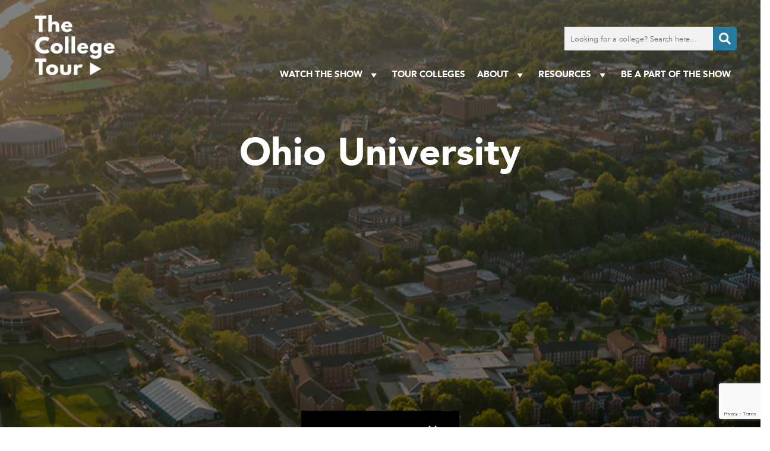

--- FILE ---
content_type: text/html; charset=utf-8
request_url: https://www.google.com/recaptcha/api2/anchor?ar=1&k=6LfIwygkAAAAAArlTVZcgkVyu3Jp0eYbaGfX2kOD&co=aHR0cHM6Ly93d3cudGhlY29sbGVnZXRvdXIuY29tOjQ0Mw..&hl=en&v=PoyoqOPhxBO7pBk68S4YbpHZ&size=invisible&anchor-ms=20000&execute-ms=30000&cb=mar9hh5a10j
body_size: 48717
content:
<!DOCTYPE HTML><html dir="ltr" lang="en"><head><meta http-equiv="Content-Type" content="text/html; charset=UTF-8">
<meta http-equiv="X-UA-Compatible" content="IE=edge">
<title>reCAPTCHA</title>
<style type="text/css">
/* cyrillic-ext */
@font-face {
  font-family: 'Roboto';
  font-style: normal;
  font-weight: 400;
  font-stretch: 100%;
  src: url(//fonts.gstatic.com/s/roboto/v48/KFO7CnqEu92Fr1ME7kSn66aGLdTylUAMa3GUBHMdazTgWw.woff2) format('woff2');
  unicode-range: U+0460-052F, U+1C80-1C8A, U+20B4, U+2DE0-2DFF, U+A640-A69F, U+FE2E-FE2F;
}
/* cyrillic */
@font-face {
  font-family: 'Roboto';
  font-style: normal;
  font-weight: 400;
  font-stretch: 100%;
  src: url(//fonts.gstatic.com/s/roboto/v48/KFO7CnqEu92Fr1ME7kSn66aGLdTylUAMa3iUBHMdazTgWw.woff2) format('woff2');
  unicode-range: U+0301, U+0400-045F, U+0490-0491, U+04B0-04B1, U+2116;
}
/* greek-ext */
@font-face {
  font-family: 'Roboto';
  font-style: normal;
  font-weight: 400;
  font-stretch: 100%;
  src: url(//fonts.gstatic.com/s/roboto/v48/KFO7CnqEu92Fr1ME7kSn66aGLdTylUAMa3CUBHMdazTgWw.woff2) format('woff2');
  unicode-range: U+1F00-1FFF;
}
/* greek */
@font-face {
  font-family: 'Roboto';
  font-style: normal;
  font-weight: 400;
  font-stretch: 100%;
  src: url(//fonts.gstatic.com/s/roboto/v48/KFO7CnqEu92Fr1ME7kSn66aGLdTylUAMa3-UBHMdazTgWw.woff2) format('woff2');
  unicode-range: U+0370-0377, U+037A-037F, U+0384-038A, U+038C, U+038E-03A1, U+03A3-03FF;
}
/* math */
@font-face {
  font-family: 'Roboto';
  font-style: normal;
  font-weight: 400;
  font-stretch: 100%;
  src: url(//fonts.gstatic.com/s/roboto/v48/KFO7CnqEu92Fr1ME7kSn66aGLdTylUAMawCUBHMdazTgWw.woff2) format('woff2');
  unicode-range: U+0302-0303, U+0305, U+0307-0308, U+0310, U+0312, U+0315, U+031A, U+0326-0327, U+032C, U+032F-0330, U+0332-0333, U+0338, U+033A, U+0346, U+034D, U+0391-03A1, U+03A3-03A9, U+03B1-03C9, U+03D1, U+03D5-03D6, U+03F0-03F1, U+03F4-03F5, U+2016-2017, U+2034-2038, U+203C, U+2040, U+2043, U+2047, U+2050, U+2057, U+205F, U+2070-2071, U+2074-208E, U+2090-209C, U+20D0-20DC, U+20E1, U+20E5-20EF, U+2100-2112, U+2114-2115, U+2117-2121, U+2123-214F, U+2190, U+2192, U+2194-21AE, U+21B0-21E5, U+21F1-21F2, U+21F4-2211, U+2213-2214, U+2216-22FF, U+2308-230B, U+2310, U+2319, U+231C-2321, U+2336-237A, U+237C, U+2395, U+239B-23B7, U+23D0, U+23DC-23E1, U+2474-2475, U+25AF, U+25B3, U+25B7, U+25BD, U+25C1, U+25CA, U+25CC, U+25FB, U+266D-266F, U+27C0-27FF, U+2900-2AFF, U+2B0E-2B11, U+2B30-2B4C, U+2BFE, U+3030, U+FF5B, U+FF5D, U+1D400-1D7FF, U+1EE00-1EEFF;
}
/* symbols */
@font-face {
  font-family: 'Roboto';
  font-style: normal;
  font-weight: 400;
  font-stretch: 100%;
  src: url(//fonts.gstatic.com/s/roboto/v48/KFO7CnqEu92Fr1ME7kSn66aGLdTylUAMaxKUBHMdazTgWw.woff2) format('woff2');
  unicode-range: U+0001-000C, U+000E-001F, U+007F-009F, U+20DD-20E0, U+20E2-20E4, U+2150-218F, U+2190, U+2192, U+2194-2199, U+21AF, U+21E6-21F0, U+21F3, U+2218-2219, U+2299, U+22C4-22C6, U+2300-243F, U+2440-244A, U+2460-24FF, U+25A0-27BF, U+2800-28FF, U+2921-2922, U+2981, U+29BF, U+29EB, U+2B00-2BFF, U+4DC0-4DFF, U+FFF9-FFFB, U+10140-1018E, U+10190-1019C, U+101A0, U+101D0-101FD, U+102E0-102FB, U+10E60-10E7E, U+1D2C0-1D2D3, U+1D2E0-1D37F, U+1F000-1F0FF, U+1F100-1F1AD, U+1F1E6-1F1FF, U+1F30D-1F30F, U+1F315, U+1F31C, U+1F31E, U+1F320-1F32C, U+1F336, U+1F378, U+1F37D, U+1F382, U+1F393-1F39F, U+1F3A7-1F3A8, U+1F3AC-1F3AF, U+1F3C2, U+1F3C4-1F3C6, U+1F3CA-1F3CE, U+1F3D4-1F3E0, U+1F3ED, U+1F3F1-1F3F3, U+1F3F5-1F3F7, U+1F408, U+1F415, U+1F41F, U+1F426, U+1F43F, U+1F441-1F442, U+1F444, U+1F446-1F449, U+1F44C-1F44E, U+1F453, U+1F46A, U+1F47D, U+1F4A3, U+1F4B0, U+1F4B3, U+1F4B9, U+1F4BB, U+1F4BF, U+1F4C8-1F4CB, U+1F4D6, U+1F4DA, U+1F4DF, U+1F4E3-1F4E6, U+1F4EA-1F4ED, U+1F4F7, U+1F4F9-1F4FB, U+1F4FD-1F4FE, U+1F503, U+1F507-1F50B, U+1F50D, U+1F512-1F513, U+1F53E-1F54A, U+1F54F-1F5FA, U+1F610, U+1F650-1F67F, U+1F687, U+1F68D, U+1F691, U+1F694, U+1F698, U+1F6AD, U+1F6B2, U+1F6B9-1F6BA, U+1F6BC, U+1F6C6-1F6CF, U+1F6D3-1F6D7, U+1F6E0-1F6EA, U+1F6F0-1F6F3, U+1F6F7-1F6FC, U+1F700-1F7FF, U+1F800-1F80B, U+1F810-1F847, U+1F850-1F859, U+1F860-1F887, U+1F890-1F8AD, U+1F8B0-1F8BB, U+1F8C0-1F8C1, U+1F900-1F90B, U+1F93B, U+1F946, U+1F984, U+1F996, U+1F9E9, U+1FA00-1FA6F, U+1FA70-1FA7C, U+1FA80-1FA89, U+1FA8F-1FAC6, U+1FACE-1FADC, U+1FADF-1FAE9, U+1FAF0-1FAF8, U+1FB00-1FBFF;
}
/* vietnamese */
@font-face {
  font-family: 'Roboto';
  font-style: normal;
  font-weight: 400;
  font-stretch: 100%;
  src: url(//fonts.gstatic.com/s/roboto/v48/KFO7CnqEu92Fr1ME7kSn66aGLdTylUAMa3OUBHMdazTgWw.woff2) format('woff2');
  unicode-range: U+0102-0103, U+0110-0111, U+0128-0129, U+0168-0169, U+01A0-01A1, U+01AF-01B0, U+0300-0301, U+0303-0304, U+0308-0309, U+0323, U+0329, U+1EA0-1EF9, U+20AB;
}
/* latin-ext */
@font-face {
  font-family: 'Roboto';
  font-style: normal;
  font-weight: 400;
  font-stretch: 100%;
  src: url(//fonts.gstatic.com/s/roboto/v48/KFO7CnqEu92Fr1ME7kSn66aGLdTylUAMa3KUBHMdazTgWw.woff2) format('woff2');
  unicode-range: U+0100-02BA, U+02BD-02C5, U+02C7-02CC, U+02CE-02D7, U+02DD-02FF, U+0304, U+0308, U+0329, U+1D00-1DBF, U+1E00-1E9F, U+1EF2-1EFF, U+2020, U+20A0-20AB, U+20AD-20C0, U+2113, U+2C60-2C7F, U+A720-A7FF;
}
/* latin */
@font-face {
  font-family: 'Roboto';
  font-style: normal;
  font-weight: 400;
  font-stretch: 100%;
  src: url(//fonts.gstatic.com/s/roboto/v48/KFO7CnqEu92Fr1ME7kSn66aGLdTylUAMa3yUBHMdazQ.woff2) format('woff2');
  unicode-range: U+0000-00FF, U+0131, U+0152-0153, U+02BB-02BC, U+02C6, U+02DA, U+02DC, U+0304, U+0308, U+0329, U+2000-206F, U+20AC, U+2122, U+2191, U+2193, U+2212, U+2215, U+FEFF, U+FFFD;
}
/* cyrillic-ext */
@font-face {
  font-family: 'Roboto';
  font-style: normal;
  font-weight: 500;
  font-stretch: 100%;
  src: url(//fonts.gstatic.com/s/roboto/v48/KFO7CnqEu92Fr1ME7kSn66aGLdTylUAMa3GUBHMdazTgWw.woff2) format('woff2');
  unicode-range: U+0460-052F, U+1C80-1C8A, U+20B4, U+2DE0-2DFF, U+A640-A69F, U+FE2E-FE2F;
}
/* cyrillic */
@font-face {
  font-family: 'Roboto';
  font-style: normal;
  font-weight: 500;
  font-stretch: 100%;
  src: url(//fonts.gstatic.com/s/roboto/v48/KFO7CnqEu92Fr1ME7kSn66aGLdTylUAMa3iUBHMdazTgWw.woff2) format('woff2');
  unicode-range: U+0301, U+0400-045F, U+0490-0491, U+04B0-04B1, U+2116;
}
/* greek-ext */
@font-face {
  font-family: 'Roboto';
  font-style: normal;
  font-weight: 500;
  font-stretch: 100%;
  src: url(//fonts.gstatic.com/s/roboto/v48/KFO7CnqEu92Fr1ME7kSn66aGLdTylUAMa3CUBHMdazTgWw.woff2) format('woff2');
  unicode-range: U+1F00-1FFF;
}
/* greek */
@font-face {
  font-family: 'Roboto';
  font-style: normal;
  font-weight: 500;
  font-stretch: 100%;
  src: url(//fonts.gstatic.com/s/roboto/v48/KFO7CnqEu92Fr1ME7kSn66aGLdTylUAMa3-UBHMdazTgWw.woff2) format('woff2');
  unicode-range: U+0370-0377, U+037A-037F, U+0384-038A, U+038C, U+038E-03A1, U+03A3-03FF;
}
/* math */
@font-face {
  font-family: 'Roboto';
  font-style: normal;
  font-weight: 500;
  font-stretch: 100%;
  src: url(//fonts.gstatic.com/s/roboto/v48/KFO7CnqEu92Fr1ME7kSn66aGLdTylUAMawCUBHMdazTgWw.woff2) format('woff2');
  unicode-range: U+0302-0303, U+0305, U+0307-0308, U+0310, U+0312, U+0315, U+031A, U+0326-0327, U+032C, U+032F-0330, U+0332-0333, U+0338, U+033A, U+0346, U+034D, U+0391-03A1, U+03A3-03A9, U+03B1-03C9, U+03D1, U+03D5-03D6, U+03F0-03F1, U+03F4-03F5, U+2016-2017, U+2034-2038, U+203C, U+2040, U+2043, U+2047, U+2050, U+2057, U+205F, U+2070-2071, U+2074-208E, U+2090-209C, U+20D0-20DC, U+20E1, U+20E5-20EF, U+2100-2112, U+2114-2115, U+2117-2121, U+2123-214F, U+2190, U+2192, U+2194-21AE, U+21B0-21E5, U+21F1-21F2, U+21F4-2211, U+2213-2214, U+2216-22FF, U+2308-230B, U+2310, U+2319, U+231C-2321, U+2336-237A, U+237C, U+2395, U+239B-23B7, U+23D0, U+23DC-23E1, U+2474-2475, U+25AF, U+25B3, U+25B7, U+25BD, U+25C1, U+25CA, U+25CC, U+25FB, U+266D-266F, U+27C0-27FF, U+2900-2AFF, U+2B0E-2B11, U+2B30-2B4C, U+2BFE, U+3030, U+FF5B, U+FF5D, U+1D400-1D7FF, U+1EE00-1EEFF;
}
/* symbols */
@font-face {
  font-family: 'Roboto';
  font-style: normal;
  font-weight: 500;
  font-stretch: 100%;
  src: url(//fonts.gstatic.com/s/roboto/v48/KFO7CnqEu92Fr1ME7kSn66aGLdTylUAMaxKUBHMdazTgWw.woff2) format('woff2');
  unicode-range: U+0001-000C, U+000E-001F, U+007F-009F, U+20DD-20E0, U+20E2-20E4, U+2150-218F, U+2190, U+2192, U+2194-2199, U+21AF, U+21E6-21F0, U+21F3, U+2218-2219, U+2299, U+22C4-22C6, U+2300-243F, U+2440-244A, U+2460-24FF, U+25A0-27BF, U+2800-28FF, U+2921-2922, U+2981, U+29BF, U+29EB, U+2B00-2BFF, U+4DC0-4DFF, U+FFF9-FFFB, U+10140-1018E, U+10190-1019C, U+101A0, U+101D0-101FD, U+102E0-102FB, U+10E60-10E7E, U+1D2C0-1D2D3, U+1D2E0-1D37F, U+1F000-1F0FF, U+1F100-1F1AD, U+1F1E6-1F1FF, U+1F30D-1F30F, U+1F315, U+1F31C, U+1F31E, U+1F320-1F32C, U+1F336, U+1F378, U+1F37D, U+1F382, U+1F393-1F39F, U+1F3A7-1F3A8, U+1F3AC-1F3AF, U+1F3C2, U+1F3C4-1F3C6, U+1F3CA-1F3CE, U+1F3D4-1F3E0, U+1F3ED, U+1F3F1-1F3F3, U+1F3F5-1F3F7, U+1F408, U+1F415, U+1F41F, U+1F426, U+1F43F, U+1F441-1F442, U+1F444, U+1F446-1F449, U+1F44C-1F44E, U+1F453, U+1F46A, U+1F47D, U+1F4A3, U+1F4B0, U+1F4B3, U+1F4B9, U+1F4BB, U+1F4BF, U+1F4C8-1F4CB, U+1F4D6, U+1F4DA, U+1F4DF, U+1F4E3-1F4E6, U+1F4EA-1F4ED, U+1F4F7, U+1F4F9-1F4FB, U+1F4FD-1F4FE, U+1F503, U+1F507-1F50B, U+1F50D, U+1F512-1F513, U+1F53E-1F54A, U+1F54F-1F5FA, U+1F610, U+1F650-1F67F, U+1F687, U+1F68D, U+1F691, U+1F694, U+1F698, U+1F6AD, U+1F6B2, U+1F6B9-1F6BA, U+1F6BC, U+1F6C6-1F6CF, U+1F6D3-1F6D7, U+1F6E0-1F6EA, U+1F6F0-1F6F3, U+1F6F7-1F6FC, U+1F700-1F7FF, U+1F800-1F80B, U+1F810-1F847, U+1F850-1F859, U+1F860-1F887, U+1F890-1F8AD, U+1F8B0-1F8BB, U+1F8C0-1F8C1, U+1F900-1F90B, U+1F93B, U+1F946, U+1F984, U+1F996, U+1F9E9, U+1FA00-1FA6F, U+1FA70-1FA7C, U+1FA80-1FA89, U+1FA8F-1FAC6, U+1FACE-1FADC, U+1FADF-1FAE9, U+1FAF0-1FAF8, U+1FB00-1FBFF;
}
/* vietnamese */
@font-face {
  font-family: 'Roboto';
  font-style: normal;
  font-weight: 500;
  font-stretch: 100%;
  src: url(//fonts.gstatic.com/s/roboto/v48/KFO7CnqEu92Fr1ME7kSn66aGLdTylUAMa3OUBHMdazTgWw.woff2) format('woff2');
  unicode-range: U+0102-0103, U+0110-0111, U+0128-0129, U+0168-0169, U+01A0-01A1, U+01AF-01B0, U+0300-0301, U+0303-0304, U+0308-0309, U+0323, U+0329, U+1EA0-1EF9, U+20AB;
}
/* latin-ext */
@font-face {
  font-family: 'Roboto';
  font-style: normal;
  font-weight: 500;
  font-stretch: 100%;
  src: url(//fonts.gstatic.com/s/roboto/v48/KFO7CnqEu92Fr1ME7kSn66aGLdTylUAMa3KUBHMdazTgWw.woff2) format('woff2');
  unicode-range: U+0100-02BA, U+02BD-02C5, U+02C7-02CC, U+02CE-02D7, U+02DD-02FF, U+0304, U+0308, U+0329, U+1D00-1DBF, U+1E00-1E9F, U+1EF2-1EFF, U+2020, U+20A0-20AB, U+20AD-20C0, U+2113, U+2C60-2C7F, U+A720-A7FF;
}
/* latin */
@font-face {
  font-family: 'Roboto';
  font-style: normal;
  font-weight: 500;
  font-stretch: 100%;
  src: url(//fonts.gstatic.com/s/roboto/v48/KFO7CnqEu92Fr1ME7kSn66aGLdTylUAMa3yUBHMdazQ.woff2) format('woff2');
  unicode-range: U+0000-00FF, U+0131, U+0152-0153, U+02BB-02BC, U+02C6, U+02DA, U+02DC, U+0304, U+0308, U+0329, U+2000-206F, U+20AC, U+2122, U+2191, U+2193, U+2212, U+2215, U+FEFF, U+FFFD;
}
/* cyrillic-ext */
@font-face {
  font-family: 'Roboto';
  font-style: normal;
  font-weight: 900;
  font-stretch: 100%;
  src: url(//fonts.gstatic.com/s/roboto/v48/KFO7CnqEu92Fr1ME7kSn66aGLdTylUAMa3GUBHMdazTgWw.woff2) format('woff2');
  unicode-range: U+0460-052F, U+1C80-1C8A, U+20B4, U+2DE0-2DFF, U+A640-A69F, U+FE2E-FE2F;
}
/* cyrillic */
@font-face {
  font-family: 'Roboto';
  font-style: normal;
  font-weight: 900;
  font-stretch: 100%;
  src: url(//fonts.gstatic.com/s/roboto/v48/KFO7CnqEu92Fr1ME7kSn66aGLdTylUAMa3iUBHMdazTgWw.woff2) format('woff2');
  unicode-range: U+0301, U+0400-045F, U+0490-0491, U+04B0-04B1, U+2116;
}
/* greek-ext */
@font-face {
  font-family: 'Roboto';
  font-style: normal;
  font-weight: 900;
  font-stretch: 100%;
  src: url(//fonts.gstatic.com/s/roboto/v48/KFO7CnqEu92Fr1ME7kSn66aGLdTylUAMa3CUBHMdazTgWw.woff2) format('woff2');
  unicode-range: U+1F00-1FFF;
}
/* greek */
@font-face {
  font-family: 'Roboto';
  font-style: normal;
  font-weight: 900;
  font-stretch: 100%;
  src: url(//fonts.gstatic.com/s/roboto/v48/KFO7CnqEu92Fr1ME7kSn66aGLdTylUAMa3-UBHMdazTgWw.woff2) format('woff2');
  unicode-range: U+0370-0377, U+037A-037F, U+0384-038A, U+038C, U+038E-03A1, U+03A3-03FF;
}
/* math */
@font-face {
  font-family: 'Roboto';
  font-style: normal;
  font-weight: 900;
  font-stretch: 100%;
  src: url(//fonts.gstatic.com/s/roboto/v48/KFO7CnqEu92Fr1ME7kSn66aGLdTylUAMawCUBHMdazTgWw.woff2) format('woff2');
  unicode-range: U+0302-0303, U+0305, U+0307-0308, U+0310, U+0312, U+0315, U+031A, U+0326-0327, U+032C, U+032F-0330, U+0332-0333, U+0338, U+033A, U+0346, U+034D, U+0391-03A1, U+03A3-03A9, U+03B1-03C9, U+03D1, U+03D5-03D6, U+03F0-03F1, U+03F4-03F5, U+2016-2017, U+2034-2038, U+203C, U+2040, U+2043, U+2047, U+2050, U+2057, U+205F, U+2070-2071, U+2074-208E, U+2090-209C, U+20D0-20DC, U+20E1, U+20E5-20EF, U+2100-2112, U+2114-2115, U+2117-2121, U+2123-214F, U+2190, U+2192, U+2194-21AE, U+21B0-21E5, U+21F1-21F2, U+21F4-2211, U+2213-2214, U+2216-22FF, U+2308-230B, U+2310, U+2319, U+231C-2321, U+2336-237A, U+237C, U+2395, U+239B-23B7, U+23D0, U+23DC-23E1, U+2474-2475, U+25AF, U+25B3, U+25B7, U+25BD, U+25C1, U+25CA, U+25CC, U+25FB, U+266D-266F, U+27C0-27FF, U+2900-2AFF, U+2B0E-2B11, U+2B30-2B4C, U+2BFE, U+3030, U+FF5B, U+FF5D, U+1D400-1D7FF, U+1EE00-1EEFF;
}
/* symbols */
@font-face {
  font-family: 'Roboto';
  font-style: normal;
  font-weight: 900;
  font-stretch: 100%;
  src: url(//fonts.gstatic.com/s/roboto/v48/KFO7CnqEu92Fr1ME7kSn66aGLdTylUAMaxKUBHMdazTgWw.woff2) format('woff2');
  unicode-range: U+0001-000C, U+000E-001F, U+007F-009F, U+20DD-20E0, U+20E2-20E4, U+2150-218F, U+2190, U+2192, U+2194-2199, U+21AF, U+21E6-21F0, U+21F3, U+2218-2219, U+2299, U+22C4-22C6, U+2300-243F, U+2440-244A, U+2460-24FF, U+25A0-27BF, U+2800-28FF, U+2921-2922, U+2981, U+29BF, U+29EB, U+2B00-2BFF, U+4DC0-4DFF, U+FFF9-FFFB, U+10140-1018E, U+10190-1019C, U+101A0, U+101D0-101FD, U+102E0-102FB, U+10E60-10E7E, U+1D2C0-1D2D3, U+1D2E0-1D37F, U+1F000-1F0FF, U+1F100-1F1AD, U+1F1E6-1F1FF, U+1F30D-1F30F, U+1F315, U+1F31C, U+1F31E, U+1F320-1F32C, U+1F336, U+1F378, U+1F37D, U+1F382, U+1F393-1F39F, U+1F3A7-1F3A8, U+1F3AC-1F3AF, U+1F3C2, U+1F3C4-1F3C6, U+1F3CA-1F3CE, U+1F3D4-1F3E0, U+1F3ED, U+1F3F1-1F3F3, U+1F3F5-1F3F7, U+1F408, U+1F415, U+1F41F, U+1F426, U+1F43F, U+1F441-1F442, U+1F444, U+1F446-1F449, U+1F44C-1F44E, U+1F453, U+1F46A, U+1F47D, U+1F4A3, U+1F4B0, U+1F4B3, U+1F4B9, U+1F4BB, U+1F4BF, U+1F4C8-1F4CB, U+1F4D6, U+1F4DA, U+1F4DF, U+1F4E3-1F4E6, U+1F4EA-1F4ED, U+1F4F7, U+1F4F9-1F4FB, U+1F4FD-1F4FE, U+1F503, U+1F507-1F50B, U+1F50D, U+1F512-1F513, U+1F53E-1F54A, U+1F54F-1F5FA, U+1F610, U+1F650-1F67F, U+1F687, U+1F68D, U+1F691, U+1F694, U+1F698, U+1F6AD, U+1F6B2, U+1F6B9-1F6BA, U+1F6BC, U+1F6C6-1F6CF, U+1F6D3-1F6D7, U+1F6E0-1F6EA, U+1F6F0-1F6F3, U+1F6F7-1F6FC, U+1F700-1F7FF, U+1F800-1F80B, U+1F810-1F847, U+1F850-1F859, U+1F860-1F887, U+1F890-1F8AD, U+1F8B0-1F8BB, U+1F8C0-1F8C1, U+1F900-1F90B, U+1F93B, U+1F946, U+1F984, U+1F996, U+1F9E9, U+1FA00-1FA6F, U+1FA70-1FA7C, U+1FA80-1FA89, U+1FA8F-1FAC6, U+1FACE-1FADC, U+1FADF-1FAE9, U+1FAF0-1FAF8, U+1FB00-1FBFF;
}
/* vietnamese */
@font-face {
  font-family: 'Roboto';
  font-style: normal;
  font-weight: 900;
  font-stretch: 100%;
  src: url(//fonts.gstatic.com/s/roboto/v48/KFO7CnqEu92Fr1ME7kSn66aGLdTylUAMa3OUBHMdazTgWw.woff2) format('woff2');
  unicode-range: U+0102-0103, U+0110-0111, U+0128-0129, U+0168-0169, U+01A0-01A1, U+01AF-01B0, U+0300-0301, U+0303-0304, U+0308-0309, U+0323, U+0329, U+1EA0-1EF9, U+20AB;
}
/* latin-ext */
@font-face {
  font-family: 'Roboto';
  font-style: normal;
  font-weight: 900;
  font-stretch: 100%;
  src: url(//fonts.gstatic.com/s/roboto/v48/KFO7CnqEu92Fr1ME7kSn66aGLdTylUAMa3KUBHMdazTgWw.woff2) format('woff2');
  unicode-range: U+0100-02BA, U+02BD-02C5, U+02C7-02CC, U+02CE-02D7, U+02DD-02FF, U+0304, U+0308, U+0329, U+1D00-1DBF, U+1E00-1E9F, U+1EF2-1EFF, U+2020, U+20A0-20AB, U+20AD-20C0, U+2113, U+2C60-2C7F, U+A720-A7FF;
}
/* latin */
@font-face {
  font-family: 'Roboto';
  font-style: normal;
  font-weight: 900;
  font-stretch: 100%;
  src: url(//fonts.gstatic.com/s/roboto/v48/KFO7CnqEu92Fr1ME7kSn66aGLdTylUAMa3yUBHMdazQ.woff2) format('woff2');
  unicode-range: U+0000-00FF, U+0131, U+0152-0153, U+02BB-02BC, U+02C6, U+02DA, U+02DC, U+0304, U+0308, U+0329, U+2000-206F, U+20AC, U+2122, U+2191, U+2193, U+2212, U+2215, U+FEFF, U+FFFD;
}

</style>
<link rel="stylesheet" type="text/css" href="https://www.gstatic.com/recaptcha/releases/PoyoqOPhxBO7pBk68S4YbpHZ/styles__ltr.css">
<script nonce="Apx9SxwDo1CNvD8YqotL5Q" type="text/javascript">window['__recaptcha_api'] = 'https://www.google.com/recaptcha/api2/';</script>
<script type="text/javascript" src="https://www.gstatic.com/recaptcha/releases/PoyoqOPhxBO7pBk68S4YbpHZ/recaptcha__en.js" nonce="Apx9SxwDo1CNvD8YqotL5Q">
      
    </script></head>
<body><div id="rc-anchor-alert" class="rc-anchor-alert"></div>
<input type="hidden" id="recaptcha-token" value="[base64]">
<script type="text/javascript" nonce="Apx9SxwDo1CNvD8YqotL5Q">
      recaptcha.anchor.Main.init("[\x22ainput\x22,[\x22bgdata\x22,\x22\x22,\[base64]/[base64]/[base64]/[base64]/[base64]/[base64]/[base64]/[base64]/[base64]/[base64]\\u003d\x22,\[base64]\\u003d\\u003d\x22,\x22w4Y5wrfCtlHCksKlGMOiw7vDrSQEwodYwohIwrlCwrLDlWbDv3rCm2VPw6zCg8OxwpnDmW7CqsOlw7XDrVHCjRLCsB3DksOLZGLDnhLDqMOEwo/ClcKCGsK1S8KqNMODEcO/w6DCmcOYwq3Cvl4tDCodQld2asKLIMOzw6rDo8ORwr5fwqPDvFYpNcKhYTJHBsOFTkZvw4ItwqEbIsKMdMOJCsKHesO0CcK+w58xUm/DvcOkw7E/b8KXwqd1w53CsX/CpMObw6rCk8K1w57DtcO/[base64]/CoQc6UsKGNMOZQcK2w7/Dskp0N3/CksOlwqAOw6YpwqTCncKCwpVGRUgmC8KVZMKGwoVqw55OwokgVMKiwpVaw6tYwr8Jw7vDrcOxNcO/UDFCw5zCp8KBI8O2LyHCg8O8w6nDicK2wqQmeMKzworCrhjDjMKpw5/DlsOMX8OewpLCmMO4EsKJwo/[base64]/[base64]/Cr3bDnB8VfRLCpHo8fsKlGcKcI8OkXMOkIcOtS3jDg8K7O8OAwoXDpMKKEMKbw49EPl/[base64]/wqPCkcOoWAbDo8OsOWQswpjDocO/aRVKw6pSS8OYwqvDr8Onw6Q9w71qw4LCu8KILMK1PFQuBcOcwog/w7/CnMKOdMOlwoHDvX3DrsKQYsKbT8Krw6BswoXCmgBMw7rDpsO6w4nDoHTCgMOcRcKZKlRMEx0zT0Nmw4FwUcKlGMOEw7bCvsOPw4HDrQbDlcKzKXfCk3jCm8OqwqZGLWIiwq1yw7V5w5DClcORw4jDhcKpVcOwIUNLw5o+wrBKwrY/w7HDncOjUhPCqcOTa2fCgRXDrgfDkcOEwo3CvsOED8KVScOfw4MkMMOPfsKZw4MyXk7DrWTDvcKjw5LDgnsbOcKpw54TQ2AwTjwsw7rDr1fCpDwPMULCtVfCgsKvw6jDpsOIw4DDrH1rwp/DkQXDrsOowoHDgXtbwqhdAMOUw4TCq18swpLCtcKiw4sswrzDr2vDqnXDk23DnsOjwqTDojjDqMKzZsOcZBzDt8OoYcKkCm1wQ8K9c8Opw6vDk8OzW8KBwrfDg8KPRcOZwqNRw4vDksOWw4dhF0fCisO9wpZVfMO/[base64]/H2LCisKqw5IqFxN1w5pAw67CpcOTw5MaIsOBwq7DsS/DmANlKMOGwp9LOcKMVHjDnsK0wqZbwrfCsMK2ZSbDsMOkwrQkw6sAw6jCny8qScK7PWRrWmjCk8KuNj8twpvDkcKUOsKTw5/CvBhIIcKLYMKGw7LCjUAXfFTDkyVnSMKNPcKQw59/Cx7CusOgNQVNexxRYCNCDsOJCWbDgxPCpUVrwrLDiWlUw6tgwq3DjkfDgSlxKUvDosK0ZFDDj1Epw57DgXjCpcKDTMKbESlmw5jDsGfCkG8HwpXCj8ObEMONIsOXwq7CuMObQGN7NUzCt8OhOR/[base64]/[base64]/[base64]/DjsK/wr9FCsKTwonCkHkQw6lBVcK7MgPChX3DtAYXdyTDrcOGw4XDvhUuRjA8EcKLwpIrwoxew5PDmGk5BSbCiFvDmMKYQ33DssONw6Uxw4pSw5UowoN9A8KQNWoAV8KmwofDrmwmw6bCs8Owwrc3LsKPKsOuwpkqwq/CjlbCvcOowozDnMKDwqtawoLDsMKjbERgwpXCqcOAw50QC8KPQQURwpk/fHHCk8Opw45jAcOibAJ5w4HCj0tkcFVyJ8O5wprDpwYdw4UAIMKRJMK/[base64]/[base64]/w4/[base64]/CiBk/wqbCn0XDnAtuAksVw4BbWcOgw7xZRFvCjcO0W8OjRcO5MMOQXH1hPxjDt2XCusOdRMKdbMKrw5bCvRfDjcKoTSlGMH7DnMKleQBRIHZAEcKqw6vDqw/CvAPDjzoiwqkBw6bDhgPCmW9IScOJw6zDlBrDs8KyCx/CpTJwwo7DiMO3wptHwphrfsOhwpbCjcKsAjgOYHfCiQsvwr4nwqBgGcKQw63DqcO3w70ew6ETXz9EQkfCjMKFGh7DhMOlYsK7SjvCq8KVw4rDvcO2ZMOJwo4pTxc1wrTDqMOEAGXCr8Onw5LCgsO8woJJDcKnTn8AB2x1LMOAWMKxQ8OSXR/[base64]/w5glw4UTW8KjUkFiwo7DmcOJw5fCucOEWEIRwq3CoMKMw7NpAHnCqcOLwrBjfMOiblphPMKfeT1Ww6EgKMO0EHFUecKzw4Z/d8KsHyDCqGtHw6h1wpXCjsOPw5rDnijCqMKFMcOiw6DCicK7JRjDusOlw5vCjiXCqiAVw6bDiR4Hw7x0eC3Cp8KJwobDnmvDlWvCusK+w5pEw7wuw4pHwr4cwrrChBdrL8KWTsO3wr3DoT41wr4iwqM9NMK6wpHCqmnDhMKFHsOmIMKUwofClgrDnRBow4/CuMO6w4dcw7pKw6fCvMOwNAHDn2hYE0rDsBvCnwrCqRkVIwDCmMOOM1ZawpnCgwfDisOfHcK9PGdxZ8ONWcOJw6bDoVHCh8KCMMOcw6HCu8Khw51COH7Ci8Ksw7N/[base64]/CrzrDujFQw4wfw7d/[base64]/CpVfDm8OAJGTDlsOMwo9wH8KpwrPDg2bCv8OPwrQFw5JuYMKgOsO5HsKzecKsQMO/cUPCr0bCn8Oiw6bDpifCiwQ+w5opA2DDtcKJw5LDoMO8cGnDrAfDnsKKw6vDhm1HXMKow5d5w5vDhz/CrMKww7oxwql1KFTDowh/[base64]/CpcKbAsOKXlcTOVVQHMOew41dw6JpWsKrwofDpmo/JR8Owq3DiiJSYj3CgHMiwpfCk0QfM8K9NMK7w5vDvRFpw5ocwpLChcKMw5LDuxocwoFUwrJqwpbDpQECw5QDJwQ9wp4JP8OBw4vDgFsow4UyEMOcwonCpcO2wrHCuGtkTiUrLEPDnMKYdRXDpDp6VMOUHsOvwoYcw5/DpMO3K2NAasKEW8OgXMOww5M0wrDCp8OgZcK8csOmw4d3A2dQw6F7wqBAdREzMmnCmMKhbxbDtMK7wqrCshHDsMO7worDqzUIVRsxw7bDs8OoC1o/w7kBGHInGjrDsRMuwq/CgMOsEmwlWUshw6rCuynDggfDkMKFw6nDrx5Tw75vw4QDKMOjw5PDlEtkwr4xMGZ/w64RL8OpBDnDjCwCw5wdw5bCu1JpFxJFwqUHKMOyHXt7DMKwXMKuKDUVw7jDq8Kww4pUGETDlD/CkW3Csl1QGk3CnTPCjsKwAsO4woQVcRsTw6ERPiLCriBmfiIuPR9pHjQUwrx6w5Nqw5ZbFMKXCsOIX0LCtRJ6Yi/Cl8Ocwo7Dl8O3wpVfcsOcN2nCnV/DvmJ9woV+X8OfTXJSwqsfwrvDrsKhwo4QZxI6w5U0HmbDg8KtcQkVXmRySGdDRwl5wqd/wqTChyAIw6MLw6wxwqs4w5gfwp06wr4Uw4LDgRDChz9nw6/DomlTCBI0fHwVwrdIHWcPXUPCksO3w4LCkm3CimPCkyjClSdrAn9RU8OywrXDlmF6XMOaw5hhwoDDu8KAw5R+wpIfE8KNXMOpLSHCsMOFwoRqLcKZw5h/wp/CgQ3DmMObOwrCnVUtQifCocO9UcK6w4YQw7jDrsOcw4rCvMKPE8Oawrtvw7DCvyzCuMOJwo3Ci8KFwqd3wppxTF9pwq0LBsOmT8O/wo93w7LCgcOMw4QdJDXDkcOuwpTDtxnDk8KtMcOtw5nDtcO6w6HDnMKjw5DDgS8bImIjPsOxcwrCvy3CtnkIRxodeMODw5fDvsKjZMO0w5gNA8OfNsKMwr0LwqYrf8KBw6slwqzCg2okZlc6w6DDrnTCvcKGZm/CrMKCw6Ixw4zColzDsCBlwpEPQMKzw6cRw5c1d0/[base64]/DoMOwaGjCgSoGwrJ3w5wgTcOYYiwJw4rCicK+GsKNw4xPw7ptdnMpZi3DsXUECsKsSxnDgMOvTMKxU3A/I8OHAsOiw63DgT/DscOowr4Nw6pJLGJ9w4DCtW4fXMOVwr8TwpXCjcK8IUQxwoLDnBF6wq3DmRJ0B13Cv2jDoMOIbUUWw4TDt8Ozw5MEwoXDmUHCgGLCj27Dnk90OhTCl8O3w7pJEMOeSz5Kwq4nw48/w7/[base64]/w4LDl3HCrcKYDXbCi8O4DsK5wqkBSMKvTsOqwpYfw5J/[base64]/[base64]/CsC8LasOhBMOiw41QXTUTwrEGRWfDhi7Dm8OYw6TDi8OOwosEwpR/w61RcsOnwp4kwrLCtsKtwoYBw5PClcOAQ8K9X8ODBsOMFh88wq47w4p3G8O1w5wmQCfCn8KmMsKyURDCocOqwp3DoBjCn8KOw7wdwrgywrECw7jCnzpnBcKndxhBA8K/w5x7EAQtwrHCrj3CqiFkw5LDm0/Ds3zCnmNnw7J/wozCo39ZCm7DlUvCtcKqw6slw59rE8Kow6TCiGHDmcOxwrlew7HDo8Onw6rCgAzDm8KHw5xDYMOEYiPCrcOiw5tfQmZ/[base64]/[base64]/DgMKqbjjDj8OGw5bClWrCp0/CkMKDOsOFw61cwqzCj1RrPUIiw7fCtk3DrMOuw7nCkEQVwqwXw5Fda8Omw5fDv8KBAsKHwowjw5BGwoNSGm8lDD3CvVDDgGrDkMO7H8KkKiYVw5c3OMOxLj9aw6DDusOAR23CicKWGXsZR8KdUcOeM0/[base64]/[base64]/CjibDncO8wo7CssObYzUlw6HCksKVwo7Dk0FGw4hFLsOVw6w2f8OwwphIw6VSd00He1rCgGNRXkFdw6tvwrDDvMK2woDDlhZHwppOwr0zL18sw5HCjMO3Q8OIRcKbX8KVXjIzwrF+w6zDvljDtibCrzYIJMKYw79oCcODwopZwqPDjX/CvGIcwq3DkMKxw4jCv8O0JMOnwrfDpsOvwptJZ8K7VjZrw43CjMOpw6/Ck3UuOCJ8L8OsLD3CvsKNeXzDlcKkw7HCocK0w4bCs8OKQcO/w7jDpsK7QsK0RMORwrUlJGzCi1VnUcKgw4TDqMK+QsOHWsOJw7A/EnDCki3DmxRoPCVJWBxtF18DwoEZw506w7zCusKxNcOCwovDkXUxLk1/AMKPVXrCvsKmw7bDo8OlKl/[base64]/CknzCvksRSMOEdMKowpx0wo7DgcOGw73CmcO9wpg+RMKRwp91GMK7w7zCp27CgsO/wr3CvEIRw7TDh2DDqiLCucO6IjzDglNRw4rChQs/[base64]/wpHCsHp8TFHDom0xw7nDnMK1w5UOQxrCuCRUw57Cu1gpKB3DuEpPb8OBwrhDLcOSbQxdw77Cq8K0w5fCk8Ogw6fDj1nDu8Oow6/CvWLDkcOlw63CosK3w4FAEiPDlsKJwqLDuMOfJkxnG3DCjMObw7YVLMOIJMOlwqtAdcKEwoBHwpjCusKkw5nDr8K3w4rChXHDvH7CsF7Dp8KlYMKTQcKxfMOdwpLCgMOSNn/CgHtFwoV+wpw3w7zCuMKJwodqw6PCtGVvLWI3wq5sw5XDqh/[base64]/w5zDrsKeXsOsBUbDjcK9XsKlw4oaGAPDscOMwo4gUMKbwqzDtz5Yb8OOe8KWwr/CgcKJPzHCscKoMsO9w7DDtA7CtkTDgsOcC106wo/DssO5Xg8twpBDwoMvPsO+wox5b8K8woXDqWjCpQptQsK0w4vCr3xrw4PCj3xHw69zw70Qw7MiMnnDqBrCnBnDhcOiTcOMPMOnw6nCrsKpwroUwonDlsK5GcKIwpxRw4J3QhBIB0E5w4LChcKsOFrDucKGf8OzEsKSBmDDp8OZwp/DqDMpdSLDlsKpbsOPw4kEfynCr2ZDwoXDkRrCh1PDocOeZMOgTVbDmxLCtTnDiMOPw5TCjcO2woXCrgUxwo7DiMK5EMOdw4N5V8K/VMKbwrodRMK5wqB9Z8Kuw5jCvw4QAzbCrsOEbhgXw4Nbw5rCocKdAcKUwp53w5zCk8OSJ10GTcK7C8O+wpvCm3fCisKzw7TCm8OfNMKBwoLDsMOzOjLCu8KeMcOWw5QLER1aE8Orw7hQH8OcwrXCjxbCkMKYfzDDt1/CvcKhD8KHwqXDusKwwpVGw7ggw6Myw6wEwpbDgnFmw4DDg8O9TTtOwoITwo5jw5EZw48NIcOgwpjDoj9OG8KRfsKPw4TDg8ORG1bCvBXCqcOyGsKdWkLCosKlwrLDkcOYT1bDlkIIwpgKw5HClHkLwpF2ZyfDlcKnLMO+wp/DjRQBwrwFCxXCjibCliYpBcKjAjDDkyfDimfDi8KPIsK+NWTDssOMCwYKdMONW3PCr8KKYsK+dsO6wpFlNRjDrMKHXcOHSsOMw7fDr8KEwqHDnFXCtWQtMsK0a0/DqMKCwpZXwr7Cv8KSw7/[base64]/CvWPDikB7EMORecOUAkBjMhXDpVA3w6Aqwo3DuU4pwqI6w5VCLkrDtsKywr/DmsKTaMKmMcKJVWXDlQ3CuhLCs8OSIkDCtcOFIgsfwojCnkLCvsKDwqbDqB7CpiMlwop+RMOXbkxgwrkiIBTCtMKgw7o/w4ExYzTDj3NOwqkAwrbDgWrDuMKXw7hSEh/DrGfCvMKtF8K/w5Qvw6M9E8Ovw6HCiWrDpkHDisOsR8KdF1rDhzEQDMOpOAAYw47ClcOvdhLCq8Kyw5ZOXSTDoMKzw6fDtsOfw4RQQ0XCkRDCpcKoMidVDsOcGMKJw7zCqcKyO1Ijwp8lw7HChsOVbMKud8KPwpcKdi3DsmQfTcOEw5RVw7/DusOAQsK+wq7DjSJGAm/DpsKHw6TCmT/DmcOzR8OoKsO/[base64]/CocOzKE/Cr8KMaMKMw7LCqgNMMcOkwpnChcKfwonDoXXCq8OWTy5QesKbSMKCCXkxZcOiJQnChsKkDS8ww4EcWml7wp7Dg8Oqw4zDosOkY2BFwpolw6gnw5fDjSJywrxbwoXDucKIYsOwwo/CknbCiMO2N0YvJ8Ksw4nCtic9dw/Ch3TDoz4RwqTCnsKzOSLDvB9tFMOSwpbCr23CmcO5w4RLwr1JdWYIISNWw4TCgsOUwrlJBD/DqkDDjsKzw5/DjRfCq8OFOyPCksKxZMKsFsKvwqrCnlfCt8Kxwp/DrB/DhcOhwprDrcOjw74Qw4ULWcKuU3TCksOGwofCpXvDo8O3w4PDoXoUPsOLwq/DoyPCsiPCusK2KhTDhUHCnMKKRijCkwcoccK1w5fDnCAoLxXDqcKww6omfVcuw5rDlhfDlmBcAkJjw4DCqQAlfWFBEzPCvUQDw43DolfCrDXDuMKwwprDoiQnw6hgTsOpworDk8K+wojDlmchw6hCw7PDo8KYW0wPwo/CocOowp/[base64]/Dq8KbZWzDmHLCqsOQw4x8w7LDocO8w7YyVcKAwroBwq7CnjnCs8O9wo5MfMOCYhzCmsOQRBxDwp5LQk7Dl8KUw6rCjsOiwoMqT8KMDg4qw6E+wpRrw6nDjH4dOMOww4nDssO+w6fCncKmwoTDpRhPwpTCjMOYw5RFCsKkwqtsw5/DsVvCscKXwqTCkVM7w5tCwqHCmC7CuMK7wpY5SMOCwr3CpcOTTx/DlAZvworCkldxTcOHwrw4TmjDmsK/Zz3CkcOGCMOKMsKTOcOtF2TCrMK4wonCq8KrwoHCvQRiwrNVw59vw4ImccO0wpERCF/CjcOjRGvCng0CBF9jQBfCocKqw4zCusKnwqzCgHjChh5/L2zCnWosTsKTw67DicKewpbDh8OZWsO7fwnCgsKNw742wpVhLMK7CcO0T8Kew6RDBAgXcMKidMO9wrLChWtPBn3DucOeCh1vQsKfYMOaCwJMOcKBwq9ew6hMCXjCiGU1wo3DnDIUWhVDw4/DusK2wogWLH3DucOSwoUUfCl7w4Mmw4VrJcK7ZQ7Ch8OQwpnCuygkLsOmw7cjwqYxUcK9A8O4wppIHnoZNsKwwrzDqCjCji5nwpcQw77CnMKFw6hMbmXCnFNQw6IEwpvDs8KHJGQLwq7ClUs/[base64]/wrwsB3jDgmfDtMOIA1bDkcOWwog0bMOZwoTDg2Mfw4lWw6TChsOHw6Bdw4MPHn/CrBoYw5VwwpTDnMO0LkPCvDArEn3DuMOewokAwqTCuULDusK0w5HCgcKJem8LwrQfw7QgP8OIY8Kcw7bCu8OLwr3CuMO2w7YmcR/DqXVHd156w5EnP8K5w5oIwrdqwp3DrsO3c8OJHxDCg3vDg0nCqcO0ZmIdworDt8ODTV7Co1IGwqfDq8K9w6LDq38owpQCGkbCo8OvwrVnwoFLw5kZwqjDh2jDuMO/[base64]/az4OwrzCgETCrsKswqrDpwzDphs+w6AwwozCokEDwp/[base64]/Dv2/Cm8Obw5zCvAzDm8KwGDPDr8Kew7jCj8OVw7rCk8KEwogRwoMXwqpreiJMw7MewrYqwoLDkQHCoHtMCw1fw4XDkS9Vw4TDpsO1w47DkCsEGcKBw5UQw53CqsOTd8O6MVXCoWXCijPCkWQqwoFhw6fDqWdIX8OYKsK8TsK/[base64]/Dl8OBwqYaNsOYw6DDicKPw5EAcWZdEsO9wrF2w5NUfA8UWh3CvMKaBSnDiMK/[base64]/CscK3woEmw78jw7nCtEVzGsKTwp89wo1RwqokRQ3Ci0jDrBFBw7jCncOyw6XCuU8Xwp5yFjjDiBXCl8KJcsOqw4LDoQLCpsOMwrEAwqdFwrJEAVrCgklwGMOrwq1fQ1PDocOlwo1kwqx/IsKtc8O+YC8LwoB2w4t3w7AXw7VUw6E/worDgMORIMOkRsKFwrxvb8O+acOgwpkiwq7Ct8ODwoXDjWjDicO+Uy4SLcKtwq/DqcKCMcO0w6PCuScGw5gdw4Vowo7CoGfDr8OIM8Ooe8K2dsOlJ8OdEcK8w5vCrHTCvsK9w4bCpW/ClmzCpT3CuifDocOSwqdIFsOGHsKdIMKdw65kw75lwrUCw4V1w7o/[base64]/CrcKkWcK/w6F/[base64]/Ch8OPw7MGwpjDt3JWw6rDnsKUwqrCtcKpw7/DsR9UwqUrw6/Cl8OpwpnDmxzCicOOw7YZDCY6MGDDhEkWRDPDvjvDpypcKMKHwq3DvDHClnVdY8K5woVTU8KbJiHDr8OZwoMqcsOrIFbDssO9wonDuMKPwoTDjhHDm2MiEB4aw5XDtMOhJ8KnbE9+LsOkw7Uhw5/CsMOXw7LCs8KNwq/Ds8K6BnHCgF4kwpdEw53DmcKDPwTCoTsQwqUow4fDicOIw7/Cq2YUwoLCpxQ6woFQC2vDjcKsw7vCjMOVFSJKVWwTwp7CjMO/HUPDvBljwrbCpXFEwp7Dj8OxQGLDnQLDqF/CiiHCjcKIHsKMw6ILBcK4Y8O6w7MTYsKEwpxlWcKKw695ZibDtcKwZsOVw4NXwpBjPsK0wpXDi8KpwofCpcOcAkNAJlxHw7AvVlbCsFVyw5nCrmonbUfDtcKMNzQKNF3Ds8OGw5c4w7LDuEjDhirCgT/CssOvUWk6alYlKig4QsKPw5ZoISQiVMOdTsOXIsOOw4oYYE8lVQRlwp/DnsKcZ0xpDijCkcKcw5ocwqrDtixMw40FdCtjT8KSwqgkJsKrCjpPwr7Dn8OAwrQ6woFawpARO8Kxw4HCs8O6LsOpUm5Lwr/Ch8O8w4vDsmnDmAPDvcKubsOYDl8vw6DCoMOCwqIAFEd2wpDDu0/Cq8KnZsKhw78TTzzDv2HCv0xOw51/LB88w5dDw4vCoMKrGXXDrmrChcOpdDvCsyDDo8OpwoV3wpTDkMOcKnjCt00cGB/[base64]/CugrCmxJCAsK1EsKqO1Ygw4wRK8OjwqYxw51qQMKYw6Uyw4VAHsOOw599RMOcD8OqwrI6wqlnN8OGwoM5dQBtLnRmw5diPAjDqw95wo3CvxjDmsK6ZE7CkcKswoHCg8Osw4Eew51tKBNhSRF3MMOuw646RnM/wr8rUcK+wqTCocOzdk7CucK0w79HKCPChB82w45owptbb8K4wpTCuSoxY8Ocw68dwr3DkHnCs8OYCsO/P8OaGRXDlUTCuMKQw5zCnwkgW8O9w67Cr8O+OFvDpcOJwpEuw4LDtsOBDsKIw4zDjsK2w7/CiMOcw5zDscOrTsOXw73Dj2xiImPCk8KVw6zDqsO5JTgHM8KFPGxhwrgiw4LDs8OWw7zDslTDuGkrw7QoD8KEf8K3VsK/wrZnw6DDlThtw75Kw57Do8KUw55FwpFdwpLDncO8XBA4w6lmFMK0bMOJVsOjHTTDowckfsOfwpLDk8OQwp0/w5EdwrY6w5ZmwoEiIkHDjDwEf2PCv8O9w609OMKwwpc2wrTDlDPCnX4Gw5zCvsOqw6QHw7cHe8OUwpIwC2tjEcK6SjzCrxvCs8O0wro9woVAw6/[base64]/DvMKlw7vCocKFDwQQwqlaL8ONwofCoXsbbsOYV8OTWMOgwonCmMOcwq7Dq0kJFMKrdcO8H29Iwq3DvMOzDcO8P8OseGoDw57CjS8sBSUKwrHCsT7DjcKCw7fDo1rClsOLBzjCqsKEOMOnwqrCkHBGW8KFB8KBZ8KZNsOBw73ChG/DocOTZCRfwqllNMOADi8eBcKyCMOWw6TDusKYw4jCscOmFcKwaw9Dw4TCscKSw5BIwoXDvSjCosOnwp/DrXnCmhPDpnAMw7/Cl2Fuw4bCiTTDuXBpwofCpXPCksOeEQLCiMO9w7UuUMKNZz0zR8KTwrN6wojDusOuw57CtU1cesOywo/CmMKPwr51w6c3eMKzLkDDgzbCj8K5wr/CqcOnwpBXwpDCvXnCri3DlcO9w5ZqV01JdV7CkUHChw3Cn8KWwoPDksO/D8Ogb8OrwokiKcKuwqMcw6B6wphwwphlLsO8w5rCrCzCmsKdMXoXP8K+w5LDuy9LwpJgTcOQRsOofALCpnRRHUvDpBxZw6QiK8K+C8KFw4XDnVPCmyjDvMKcecOuwo7DpWDCs3HCvWfCujhqe8Kawr3CrDAZwrNvwr/Cm1VwBHgSOC4Bw4bDmxfDgcOFdk7Co8KEaAZ7wpQPwoZcwrhwwpHDglIdw7zDpxPCo8OsIVnCgB8Ow7LCpDA8fXjDsz8JasO6NVPDhVJ2w5LDisKBw4UFUX3CgVVPPcK9N8OqwoTDgirCl1DDjMODRcKRw4DDhcK4w5BXICzCqsKPRcK5w6B/K8OYw5sjw6jCqMKAJsOPw5gIw7ILWMOZc2zCpsOXwopRw7jCocKvwrPDt8OYFAfDqsKaPgnCnX/CsmDCpsKIw5kVfsOBeGdpKyR8fR9uw5bChRJcw6fDrjTCtMKhwqsSwonCrFobDz/Dink1P0fDjh4Pw7Q4WijCs8KOw6jChWkIwrd+w67Cg8OdwqHCuSXDscOTwo48wpTCncOPXsKREgkGw6whO8KGJsKTGxYdeMK6wpLDtjLCmw8Jw7hxMsOcw6XDmsOdw7ljdsOCw7/[base64]/CjB3CkB7DnAd9w458GsKpwrZgdSMcW3Mbw6t5w7U6wonCmRdLM8KkL8KRWcOEwr/[base64]/DoA7CvMOIGsKpLMOXRMKAbsOQw7PDt8OHw4t9V2/Cig/CncOoXcKKwoPCnsOcHFslRMOUw6dZUD4Fwpl+CjvCrsOeFcKhwq8Fc8Kew4Iqw67DksKPw4TDsMOTwr7Dq8KJSlnCoz4hwrXDrhTCt3vCmcKRBMOAw71pEMKAw7dZSMOHw6JXdFIkw7Zvw7DDksK6wrLCqMOdSDZyW8OvwpvDoG/Cr8OHH8KKwr7DhsORw4jChzbDlcOxwpJEA8OXJ1AVHMOFL1XCimI5TsOfA8Ktwq9WNMO6woPCjCADOB0rw5YpwpvDvcOzwpfCt8KCQF5qdsOQwqYVwprCiFdjLcKowrLCjsOXHBpLEMONw6dWwrrCnsKPH0bCnmrCu8KUw6pfw6PDh8KIfsKWZ1vCrcOdDhDDisOCwo/[base64]/CjsKaw5/DnSzDksKkW8OjwptLEsOGHjLCtMKwwpnCqVvDuEV9wrx+E2oZc0wpw5tHwqLCm1h+G8KRw4V8dMKcw6/CscO0wr7DkCNowqJuw4cUw6hwaDDDnTcyDcK3wrTDrA/DgwdJE1HDp8ObFsOOw5nDrVPCtntuw6YVw6XCui3DsSXCt8KCE8OWwrgYDGbCkcOJOcKHYsKIfMOAfMOXEsKhw4nCtkJqw6t/YQ8HwoRRwro+LF9gKsKQLcKsw7DDtsKzMHrCijAZdg/ClUvCmhDDvcKhWMKECmLDkSQeacKbwr/[base64]/Cj8KrworCgyoVOcKew44qTD9jw77Cvk7DiALCrsKpCETCkQzCqMKLEB9BeTwhcMKDw61xwqJLJxHDo0Ztw4vChghlwoLCminDi8OjeAxBwqsIUEc4w55MScKMVsK7w51rKsOsNiLCrXpWMhPDq8OuCcO2fHUQY1/DmsO5DmzCrlHCnn3DtEYjwpjDm8KycsOiw5rCgsO2w6nDmxcmwobDqXXDpnXCj157w6Qewq/[base64]/wqpcwp41w6cAGsKxRsKgbcO9wrM/w5gXwrrDoH9NwoB2w6vClCTCmTUdSAZ7w45UK8KXwpTCoMO7wrbDgsKpw6ofwqg8w5NWw60Vw5XDinTCs8KSNMKeZnR9V8K3wpF9b8K7MEB6Z8OXYyfChBdOwo9VVsK/[base64]/Ds8OqZ8KKGcO1w7APKzAQw5bCggLClsOdQBPDlUfCtWcTw4/Dqi8RI8KEwojCjXTCowt9w7AgwqPClWnCqRnCj3rDnMKMFMORw6FMVsOcFE3CvsO+w6fDvGomPMOMwojDi2vCl39uNMKEYFLDrMKWNirCrzTDoMKQCsOhwqB/HH7CrD7CgGlgwo7DsgbDtMOww71TCixxGRlOKV1QFMOcwogUXW/ClMODw7vDtsKVwrHDq2XDucKjw7DDrcOYw6gHYXnDimYFw4XDiMKID8Oiw5jDgT7CnjgAw5wKwrhpbcO6wqnCuMO+Sy1eJCHDmAdSwrfDt8Kbw7ZnWmLDiFZ9w7F9X8ODwonCm3BCwr9wXsOKwrcOwpRueSJKwpVXBUQkMzTDk8K3woA2w5vCm39lHcK8PcKawqBpNh/Cgwhcw7syOcOIwrBSEWTDiMObw4AjTHc9wojCnVhpLH8Jwo1vUMKnXsOvNWYEe8OhJgfDr33CvBsPHA0HZMONw77Dtnhpw7o9PXI1wrk9QhzCqTHCpMKTT31GNcO9KcOnw54Zw7PCnMOzY2Y9wp/Cpwl1w54IGMO6ZxkbaRB4AcKvw5zCh8Kgwq/CvMOfw6MDwrdNTBjDmsKdSkvCkhNKwr58U8KuwrXCkMK2w5vDgMOpw6s/wpQaw5LDu8KbLcO9wqHDtFA4e2DCm8Kfw4Fzw44awqkewq3Dqh4RTkcSK2p2bsKgJ8OXU8KtwqXCsMKSacOHwopnwop9wqwXOB7CkR0eVjbChRLCtcOSw53CoG5FcsOzw6DDkcK4H8Oqw43ChhV9w5bCqUUrw6d5BsKJCh3CrVUMYMOBPMKbJsK9w7F1wq8RacO/[base64]/bcO2wocfwrzCtA7CryDCqinChsO7w5TCmMOUSEwxbcOPwrPDncO5wo7DuMOhaljDjV/[base64]/Cv2nCkH9LwrfCkcK4DwfCvVAKKHLCsMK8V8O4wql3w7zDpMODBCtbBMOBfGUoUMOEe17DpHJlw7DDsFpKwqHDiSXCjy1Gw6crwrrCpsOIwoHCiiUYWcO2BMK9TytZZBfDgBPChMKMwpXDpRNaw6/DjcKuIcKRMcOufcKxwrfCjUbDucOfw6dNw6FrwovCkjbCvxsYTsO1w5/CkcORwolRRsK+wrzCvcO2EUjDnwvDkX/DmXtVK2vCnsOWw5JlLn7DkHdqNEcsw5dmw6rCoS90aMOBw7l6e8KffTkuw50ta8KRw7tawrBPHVVOUMOCwpRLYATDmsOtDsKww6M/WMOGwr9TLXLCknjDjBHDigHCgGJQw7FyWMOLwqRnwp8NUhjCocKOTcOPw4bCinzCjydGw6HCsGXDoV7CvsOww7PCrDQIcnLDrsOtwqZRwowtHMKGbFLDo8Kdw7fDixUJXVLDk8OYwq11DkfDssO/[base64]/CtcKQw7LDiCTCqD8pwo5vwoDDgcKNUsK5VsOfRMOrwpVWwqtJwqY3wrVvwpzDk1bDtMKswqrDpsKAw5HDkcOpw5t6KzfDgFcow74cFcO8wrQnecOQeCdGwpRIwrl0wqHCnnDDuDvCmXzDmHpHbhBZb8KWIxHCncOHwol/LsKIHcOCw4PCt0XCm8OATsOuw5MKwrszFxIcw6FGwq93HcKpeMOOeA59wqbDmsO9wo3CiMOrIsOtwr/DusK9RsK7IGvDvg/DlkbCvkzDksK4wqXDrMOvw4jDjgcbPgYTUsKEwrbCpC9cwqdeRTLCoGTDnMOywrTChirDlUPCr8Klw7HDg8KJw6jDizp7UsOnUcKVBx3Dvj7Dj27DosOXQBLCkw9awqNSw73CocKyCg1zwqU/w4jCm2DDgWbDsDvDjsOecA/CgH42CmUow6Flw4HCs8OyfhIHw484awh+S1E1OX/CvcK8wp/[base64]/DpcKFwqEnwpfCi8KSDsKiwqsiMMObBcOPw6Adw6pDw7zDv8O9wr18w4jDssKjw7LDocKYH8Kyw48nYQxVDMKWFSTCuHvCqjnDmsK/ZA0gwqVhwqkww7PCkjF8w6XCocKFwpAiAcODwqrDqgMOwqN5TUvChWwewo0MJ0BPVSPCvBFVHRlpw4FywrZ6w6/[base64]/Cu8OidMO7EQDDu28fw5/ComHDlnUOw558SypnRiEAw5xHPQdqwrDDqzV+B8KHX8KjAy1REiTCtsKRwrocwrvDo0Ilwr3CpAZvEcKzYsOjcRTCmE3DpsKpM8KuwpvDhcOGLMKIT8KdNSZmw4MvwrnCgx5rKsOlwohtw5/[base64]/CjGY0w50fISsww5LCuF91CV8pw4fCg1gNbWjDl8OYQUXDncKrwqZLw7cQYsKmTy1rPcOODWcgw6dCwpJxwr3DpcO1w4ElMx9Lw7J9NMOVwq/ClkhIbzdSw4EED3TClsKUwqhEwrEYwozDvMK1w7I+wpVDwoPCssKBw77ClG7DvMK8VgJrA24xwqVEwqZKRsOIwqDDoncGHjjDgcKUwqRhw6s3csKew45BRFjCsC1Wwp0twr7CgAHDsCcrw6nDoHPDmR3CtMOcwrsaC1oEw69iasKFe8KbwrDCkWrDoUrCmB/DvsKvw7XDocKLUMOVJ8OJwrVGw4IQOUJpVMKZCsO/w4ROf3JbbU1+XMO2ECh7Dj/DlcKVw54QwqoaGEnDvcOFf8O5LsKMw4zDkMK8AgB5w6zCtSlWwr5yFMKafsO3woXCgnHCs8OTUcKOwrJcCSPDkMOZw4BPwpAAwrDCssO6XMK/YSVKccO9w4jCpcK5woYwbsOxw4fCj8KsbHJsR8KJw4EiwpAiRcOlw7lGw6ENWMOGw601wottI8OKwrgtw7/CrCDDlXbCg8Kpw6I1wpHDvR/DsHleTsKMw7FCwp/CjMOpw4PCj03DscKNw4Vra0rChMODw4bDnHHCjMOpw7DDnFvClMKMUsOQUkAPIXjDvwXCt8K0VcKcMMKxPUlrYXt5w6JEwqbCm8KSLcO3FMKhw6dmbC12wooDMD/DjRx0T0bCtBXCr8K6wr3DicOhw4MXCGLDjMKCw43CvGIUw7wYUcKYw6HDmkTCgBtFZMOXwqNwYWouIcKrNsKXDG3Dgy/Cq0Uhw6jCmiNlw5vDlF1Vw5fDrkkUb0dqP3jCi8OHFU5fLcKRbjpdwrhKLj8Hd1J6M1Y4w6jDu8KKwoTDtlDDpApwwrA8w5XCpGzCvMOFw7kTGSAJAsOMw6LDg3JJw4TCssOCam/DhcOfNcKJwq8EwqXDnmAMaxAmKWXCslpcJsKCwpADwrd6w59bwpTDrsKYw59uaQ4fJcKQwpFHfcK4IsOyVQvCpXZZw5vCi2nDqcK7TWTDsMOmwo7DtH88wpXCosKrb8Ojwr/Dln0eJzHCuMOWw6/DpsKbZRppPUkuKcKMw67Cn8K9w5DCnBDDnhDDgcKGw6nDlEkta8KtfMOeREpVBMKkwq0vw4MGQmrCocO9SCdNKcK2wqfCvTVhw7k0O34nZl3Csn7Cq8KUw4nDqcOIEQfDkMKzw4PDhMKrbiJHLxnCmMOLaELClQsIwpxCw6JCJ1LDuMOCwp1pGHR/MMKnw59cOMKww4FEKGhnXRXDmkN3dsOlwrBCwr3CoHzCv8KAwqc6f8O9ciUqNQ5/wofDnMOOBcOtw4fDnGR3dUjDmTcxwpB0wq/CslhcFDxbwo/Drg8BbmAZIsOmWcOXwok8w6rDiCnCo35lw5zDqxMHwpvCiEU0KMOXw7t+wpfDmsKKw6TCgsKWE8Oew5PDjXUvwoRUwpRMIMKFOMK0wpsqCsOjwoc6w5A9e8OVwpIERz/DtcOywogjwpgSSMKhPcO4wpvCkcO+bRBzbg/DrgDDowrCi8KhRMOFwrHCrcO5NDAaOzfCuRsUKwRhdsKww6Upw7AXeGkCFsOIwoQkc8O6woxRbsOvw4Fjw5nCvjvCoiZ9DsOmwq7Cp8K+w6jDicOpw7/CvcOewoDDnMKDwpN3wpVmHsOVMcKSw6x+wr/[base64]/[base64]/CiBfCnMK7JsKHdUjDkcKdJ8KIwoDCikDDssO+fMOrf3HCqCDDssOTKjXCujrDvMKPZsOtEVUzTkFWdk3CjcOQw7cmwoMhJlBVwqTCssKQw5bCsMOtw5HCtnI6K8OtYg/CgTIaw5nCucO3EcOmwrHDl1PDvMKHwqglPcOkwrnCssOUfyJPcsKsw7vDoWA8QR9aw7jDjsONw4USW27CgsKXw4/Cu8KuwoXCq2wAw7F3wq3DlknDqsK7USpYeWRAw50ZXcK9w58peFzDvsKCwo/DtVE8PMKzJ8Kcw543w6hzWsKtER3CmwQBIsOsw750woAFZ1d7wpEwQkrCoBDDoMKfw5VhOcKLTXvDhMOCw43DrAXCksO8w7rDvsOpScORHE7DrsKHw5LCmRUpfmLDo0DDtSDDm8KeXkF7dcKEPcObHG4nDh8nw7ABSTPCh0xTCGdPD8O2QTnCvcKQwp/ChAg6CsOPaynCoQTDssKaD1EOwr9FOX3CtVFjw7nDrAbDhcOUVT7CrMOzwpA\\u003d\x22],null,[\x22conf\x22,null,\x226LfIwygkAAAAAArlTVZcgkVyu3Jp0eYbaGfX2kOD\x22,0,null,null,null,1,[21,125,63,73,95,87,41,43,42,83,102,105,109,121],[1017145,507],0,null,null,null,null,0,null,0,null,700,1,null,0,\[base64]/76lBhnEnQkZnOKMAhk\\u003d\x22,0,0,null,null,1,null,0,0,null,null,null,0],\x22https://www.thecollegetour.com:443\x22,null,[3,1,1],null,null,null,1,3600,[\x22https://www.google.com/intl/en/policies/privacy/\x22,\x22https://www.google.com/intl/en/policies/terms/\x22],\x228sYaM2CoQIsa1C+q9t/Rrbv0cwmso7SVSxPBpDP5ryo\\u003d\x22,1,0,null,1,1768810419242,0,0,[181,255,183,215],null,[116,5],\x22RC-jGLRWDK63W0YOw\x22,null,null,null,null,null,\x220dAFcWeA7WYRU47i9O0QGtrg31HtViCy2DFprgenz4zpeB7MU9bdrr2yPcQGEWInwVKKkKHxkL2wpvLJRDM_J7fR7bejYHnrF2wg\x22,1768893219275]");
    </script></body></html>